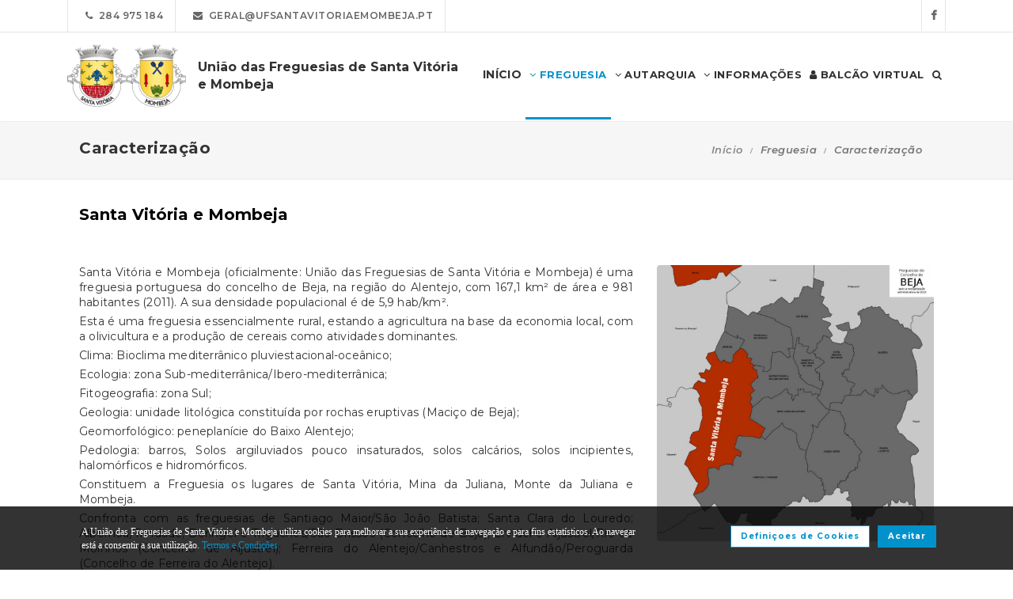

--- FILE ---
content_type: text/html; charset=UTF-8
request_url: https://www.ufsantavitoriaemombeja.pt/freguesia/caracterizacao
body_size: 13449
content:
<!DOCTYPE html>
<html lang="pt-PT" class="css3transitions">
	<head>
						<meta charset="UTF-8"/>
		<title>Caracteriza&ccedil;&atilde;o -&nbsp;Uni&atilde;o das Freguesias de Santa Vit&oacute;ria e Mombeja</title>
		<meta name="viewport" content="width=device-width, initial-scale=1, maximum-scale=1">
		<!-- META TAGS -->
    	<meta name="title" content="Uni&atilde;o das Freguesias de Santa Vit&oacute;ria e Mombeja">
		<meta name="description" content="Website oficial da Uni&atilde;o das Freguesias de Santa Vit&oacute;ria e Mombeja. Informa&ccedil;&atilde;o sobre a Junta de Freguesia, avisos, documentos, eventos, not&iacute;cias, composi&ccedil;&atilde;o e atividades.">
		<meta name="keywords" content="Uni&atilde;o das Freguesias de Santa Vit&oacute;ria e Mombeja, Freguesia de Santa Vit&oacute;ria, Freguesia de Mombeja, JF Santa Vit&oacute;ria, JF Mombeja, Beja, Portal da Freguesia, FTKode, GESAutarquia">
		<meta name="author" content="GESAutarquia">
		<meta name="robots" content="index, follow">
		<meta content="7 days" name="revisit-after">
		<meta name="apple-mobile-web-app-capable" content="yes">
        <meta name="HandheldFriendly" content="True">
        <meta name="apple-mobile-web-app-status-bar-style" content="black">
		
		<!-- OGs -->
		<!--<meta property="fb:app_id" content="xxxxxxxxx">-->
		<meta property="og:locale" content="pt_PT">
		<meta property="og:type" content="website">

		 
		<meta property="og:url" content="https://www.ufsantavitoriaemombeja.pt/freguesia/caracterizacao">
							<meta property="og:title" content="Caracteriza&ccedil;&atilde;o - Uni&atilde;o das Freguesias de Santa Vit&oacute;ria e Mombeja"/>
			<meta property="og:image:alt" content="Caracteriza&ccedil;&atilde;o - Uni&atilde;o das Freguesias de Santa Vit&oacute;ria e Mombeja"/>
				
									<meta property="og:image" content="https://www.ufsantavitoriaemombeja.pt/images/logo_fb.jpg"/>
				<meta property="og:image:secure_url" content="https://www.ufsantavitoriaemombeja.pt/images/logo_fb.jpg"/>
				<meta property="og:image:type" content="image/jpeg"/>
				<meta property="og:image:width" content="200"/>
				<meta property="og:image:height" content="107"/>
					
					<meta property="og:site_name" content="Portal da Freguesia V3 - Website"/>
		
					<meta property="og:description" content="Portal da Freguesia - Agora j&aacute; pode consultar online  toda a informa&ccedil;&atilde;o da sua autarquia."/>
		
		<!-- Twitter -->
		<!--<meta name="twitter:site" content="@xxxxxxxxx">-->
		<meta name="twitter:card" content="summary_large_image">
					<meta name="twitter:title" content="Caracteriza&ccedil;&atilde;o - Uni&atilde;o das Freguesias de Santa Vit&oacute;ria e Mombeja">
			<meta name="twitter:image:alt" content="Caracteriza&ccedil;&atilde;o - Uni&atilde;o das Freguesias de Santa Vit&oacute;ria e Mombeja">
		
					<meta name="twitter:image" content="https://www.ufsantavitoriaemombeja.pt/images/logo_fb.jpg">
		
					<meta name="twitter:description" content="Portal da Freguesia - Agora j&aacute; pode consultar online  toda a informa&ccedil;&atilde;o da sua autarquia.">
		
		<!-- RSS Feeds -->
		<link rel="alternate" hreflang="pt" type="application/rss+xml" href="https://www.ufsantavitoriaemombeja.pt/noticias/rss" title="RSS Feed de Notícias">
		<link rel="alternate" hreflang="pt" type="application/rss+xml" href="https://www.ufsantavitoriaemombeja.pt/eventos/rss" title="RSS Feed de Eventos">

		<!-- ================= Favicon ================== -->
        <!-- Standard -->
        <link rel="shortcut icon" href="/images/favicon.png">
        <!-- Retina iPad Touch Icon-->
        <link rel="apple-touch-icon" sizes="144x144" href="/images/favicon_retina_ipad.png">
        <!-- Retina iPhone Touch Icon-->
        <link rel="apple-touch-icon" sizes="114x114" href="/images/favicon_retina_iphone.png">
        <!-- Standard iPad Touch Icon-->
        <link rel="apple-touch-icon" sizes="72x72" href="/images/favicon_standard_ipad.png">
        <!-- Standard iPhone Touch Icon-->
        <link rel="apple-touch-icon" sizes="57x57" href="/images/favicon_standard_iphone.png">
        <!-- Google Fonts -->
        <link href="https://fonts.googleapis.com/css?family=Roboto" rel="stylesheet">  
		<!-- BASE CSS -->
		<!-- CSS BLOCK -->
	<!-- Bootstrap -->
	<link href="https://www.ufsantavitoriaemombeja.pt/frontend/plugins/bootstrap/bootstrap.min.css" rel="stylesheet" media="screen">
	<!-- SwipeBox -->
	<link href="https://www.ufsantavitoriaemombeja.pt/frontend/plugins/swipebox/css/swipebox.min.css" rel="stylesheet">
	<!-- Animated Headline -->
	<link href="https://www.ufsantavitoriaemombeja.pt/frontend/plugins/animated-headline/css/animated-headline.css" rel="stylesheet">
	<!-- Slick -->
	<link href="https://www.ufsantavitoriaemombeja.pt/frontend/plugins/slick/slick.css" rel="stylesheet">
	<link href="https://www.ufsantavitoriaemombeja.pt/frontend/plugins/slick/slick-theme.css" rel="stylesheet">
	<!-- Selecter -->
	<link href="https://www.ufsantavitoriaemombeja.pt/frontend/plugins/fs.selecter/jquery.fs.selecter.min.css" rel="stylesheet">
	<!-- Animate -->
	<link href="https://www.ufsantavitoriaemombeja.pt/frontend/plugins/animate/animate.min.css" rel="stylesheet">
	<!-- Ion Icons -->
	<link href="https://www.ufsantavitoriaemombeja.pt/frontend/icon-fonts/icons.css" rel="stylesheet">
	<!-- Web Slide Menu CSS -->
	<link rel="stylesheet" href="https://www.ufsantavitoriaemombeja.pt/frontend/plugins/webslide/css/webslidemenu.css" media="screen"/>
	<link rel="stylesheet" href="https://www.ufsantavitoriaemombeja.pt/frontend/plugins/webslide/css/color-theme.css" media="screen"/>
	<!--Font Awesome -->
	<link rel="stylesheet" href="https://maxcdn.bootstrapcdn.com/font-awesome/4.7.0/css/font-awesome.min.css" media="screen"/>
	<!-- Revolution Slider -->
	<link href="https://www.ufsantavitoriaemombeja.pt/frontend/plugins/revolution-slider/css/layers.css" rel="stylesheet" media="screen">
	<link href="https://www.ufsantavitoriaemombeja.pt/frontend/plugins/revolution-slider/css/settings.css" rel="stylesheet" media="screen">
	<link href="https://www.ufsantavitoriaemombeja.pt/frontend/plugins/revolution-slider/css/navigation.css" rel="stylesheet" media="screen">
	<!-- Full Calendar -->
	<link href="https://www.ufsantavitoriaemombeja.pt/plugins/fullcalendar6/fullcalendar.css" rel="stylesheet">
	<!-- FlexSlider -->
	<link href="https://www.ufsantavitoriaemombeja.pt/frontend/plugins/flexslider/flexslider.css" rel="stylesheet">
	<!-- Flatpickr CSS -->
	<link rel="stylesheet" href="https://www.ufsantavitoriaemombeja.pt/frontend/plugins/flatpickr/flatpickr.min.css"/>
	<!-- Style Sheets -->
	<link href="https://www.ufsantavitoriaemombeja.pt/frontend/css/style.css" rel="stylesheet" media="screen">
	<link href="https://www.ufsantavitoriaemombeja.pt/frontend/css/header.css" rel="stylesheet" media="screen">
	<link href="https://www.ufsantavitoriaemombeja.pt/frontend/css/shortcodes.css" rel="stylesheet" media="screen">
	<link href="https://www.ufsantavitoriaemombeja.pt/frontend/css/portfolio.css" rel="stylesheet" media="screen">
	<link href="https://www.ufsantavitoriaemombeja.pt/frontend/css/blog.css" rel="stylesheet" media="screen">
	<link href="https://www.ufsantavitoriaemombeja.pt/frontend/css/footer.css" rel="stylesheet">
	<link href="https://www.ufsantavitoriaemombeja.pt/frontend/css/shop.css" rel="stylesheet">
	<link href="https://www.ufsantavitoriaemombeja.pt/frontend/css/responsive.css" rel="stylesheet">
	<link href="https://www.ufsantavitoriaemombeja.pt/frontend/css/templates/main-color.css" rel="stylesheet">
	<link href="https://www.ufsantavitoriaemombeja.pt/frontend/fonts/fonts.css" rel="stylesheet">
	<link href="https://www.ufsantavitoriaemombeja.pt/frontend/css/themes/blue.css" rel="stylesheet">
	<link rel="preconnect" href="https://fonts.googleapis.com">
	<link rel="preconnect" href="https://fonts.gstatic.com" crossorigin>
	<link href="https://fonts.googleapis.com/css2?family=Roboto:ital,wght@0,400..500;1,400..500&family=Montserrat:ital,wght@0,400..700;1,400..700&display=swap" rel="stylesheet">
	<style type="text/css">

		@media  only screen and (min-width: 1601px) and (max-width: 2560px) {
			.container-fluid {
				max-width: 90%;
			}
		}

		.copy{ display: none !important; }
	    .fc-time{ display : none; }
	    .foot{ display: none !important; }
	    .contador-visitas img { width: auto !important; }
		.btn { margin-bottom: 5px !important; margin-right: 0px !important; }
	    .btn-xs, .btn-sm , .btn-md, .btn-lg  { text-transform: none; }

	    .page-preloader { 
			-khtml-opacity:0.8; 
			-moz-opacity:0.8; 
			-ms-filter:”alpha(opacity=80)”;
			filter:alpha(opacity=80);
			filter: progid:DXImageTransform.Microsoft.Alpha(opacity=0.8);
			opacity:0.8;
			z-index: 999999 !important;
	    }

		.sf-menu > li > a, .sf-menu > li.dropdown > a {
			color: #323232 !important;
			font: 13px 'Montserrat', Arial, sans-serif !important;
			text-transform: uppercase !important;
		}
		.mobile-sub.wsmenu-list > li > a {
			font-family: 'Montserrat', Arial, sans-serif !important;
		}
		.wsmenu-list > li > a {
			text-transform: uppercase;
		}
		h1, h2, h3, h4, h5, h6, .testimonials-slider .testimonials-slider-box .testimonial-text {
			font-family: 'Montserrat', Arial, sans-serif !important;
			font-weight: bold !important;
		}
		body, p, .featured-content h1.small, .form-group > label, .checkbox > label, .alert > p, .block-content-wrapper h2, .intro-text h1, .intro-text h2, .intro-text h3, .intro-text h4, .intro-text h5, .intro-text h6, .restaurant-info-img-content h4, .contact-title h3 {
			font-family: 'Montserrat', Arial, sans-serif !important;
			font-size: 14px;
			line-height: 1.42857;
			color: #333333;
			font-weight: 400;
		}
		.wsmenu {
			font-family: 'Montserrat', Arial, sans-serif !important;
			font-weight: 100;
		}
		.wsmenu-submenu li {
			border-bottom: unset !important;
		}
		.wsmenu-click02 {
			display: block !important;
		}
		.wsmenu-click02 .wsmenu-arrow:before {
			content: "\f105" !important;
			display: inline-block;
			font: normal normal normal 14px/1 FontAwesome;
			font-size: inherit;
			text-rendering: auto;
			-webkit-font-smoothing: antialiased;
			-moz-osx-font-smoothing: grayscale;
		}
		.btn {
			font-family: 'Montserrat', Arial, sans-serif !important;
		}
		/* @media  only screen and (min-width: 1024px) and (max-width: 1440px) {
			.smllogo, .wsmenu {
				float: initial !important;
				width: fit-content !important;
			}
			.smllogo {
				display: flex;
				align-items: center;
				justify-content: center;
				width: 100% !important;
			}
			.wsmenu {
				clear: both;
				display: flex;
				align-items: center;
				justify-content: center;

			}
			.brand-modern {
				padding-bottom: 0 !important;
			}
			#page-title {
				margin-top: 46px;
			}
			.wsmenu-list > li > a {
				padding: 5px 9px;
			}
		} */
		input.loginFooterFields:-webkit-autofill {
			-webkit-text-fill-color: #fff;
		}
		input.loginFooterFields:-webkit-autofill:focus {
			-webkit-text-fill-color: #fff;
		}
		#btn-social .btn-facebook {
			color: white;
			background-color: #3b5998 !important;
			border-color: #3b5998;
		}
		#btn-social .btn-google {
			color: white;
			background-color: #de5246 !important;
			border-color: #de5246;
		}
		#btn-social .btn-facebook:hover, #btn-social .btn-google:hover {
			background-color: white !important;
		}
		#btn-social .btn-facebook:hover {
			color: #3b5998 !important;
		}
		#btn-social .btn-google:hover {
			color: #de5246 !important;
		}

		.contact-form .icon-arrow-1-left, .contact-form .icon-arrow-1-right {
			color: white !important;
			top: initial !important;
		}

		#btn-social .btn, #login-form-header .btn {
			min-width: 192px;
			text-align: left;
			width: initial;
		}

		#btn-social .btn, #login-form-header .btn {
			min-width: 192px;
			text-align: left;
			border-radius: 0;
		}

		.row-flex {
			display: flex;
			flex-wrap: wrap;
			column-gap: 0;
			flex-flow: column;
		}
		.row-flex [class^="col-"] {
			/* padding-left: 0;
			padding-right: 0; */
		}

		.row-flex .btn {
			padding-left: 0;
			padding-right: 0;
		}

		.footer-newsletter-box form .btn {
			padding: 15px 20px 15px 20px;
			min-width: initial;
			word-break: break-all;
		}

		@media (max-width: 575px) {
			#btn-social .btn {
			min-width: initial;
			}
			.row-flex a[class*="col-xs-6"] {
			flex: 6 0 calc(50% - 12px);
			}

			.row-flex a[class*="col-xs-6"]:last-child  {
			flex: 0 0 calc(50% - 12px);
			}
		}

		@media (max-width: 991px) {
			.row-flex {
			flex-wrap: nowrap;
			flex-flow: row;
			}
			#login-form-header .form-group {
			/* padding-right: 0; */
			}

			#login-form-header .btn {
			width: 100%;
			text-align: center;
			}

			div#btn-social .row [class^="col-"] {
				margin-bottom: 3px !important;
			}

			#btn-social .btn {
			text-align: center;
			word-break: break-word;
			white-space: normal;
			display: flex;
			align-items: center;
			justify-content: center;
			}
		}

		#footer .help-block {
			margin-bottom: 0;
		}

		.text-right-md img, .text-left-md img {
			width: 90%;
		}
		/* .text-left-md img {
			margin-top: 20px;
		} */

		@media (min-width: 992px) {
			/* .text-left-md {
				text-align: left;
			}
			.text-right-md {
				text-align: right;
			} */
			.text-right-md img, .text-left-md img {
				width: 150px;
				margin-top: 0;
			}

		}
		.logo-label {
			font-weight: 900;
		}
		.mobile-sub.wsmenu-list > li > a {
			font-family: 'NexaRegular', sans-serif;
		}
		.wsmenu {
			font-family: 'NexaRegular', sans-serif;
			font-weight: 100;
		}
		.brand-modern {
			display: table;
		}
		.logo-label {
			top: 0;
			vertical-align: middle;
		}
		a.brand-modern {
			align-items: flex-start;
			display: flex;
		}
		a.brand-modern span.logo-label {
			top: unset;
			align-self: center;
			text-align: left;
			margin-left: 10px
		}

		@media  only screen and (min-width: 1024px) {
			.wsmain .container-fluid {
				display: flex;
				flex-flow: wrap;
				justify-content: center;
			}
			.smllogo {
				flex: 1 1 200px;
				margin-right: 20px;
				/* max-width: fit-content; */
			}
			.wsmenu {
				flex: 0 0 auto;
			}
		}
		.wsmobileheader a.brand-modern {
			margin-left: auto !important;
			margin-right: auto;
			display: flex;
			justify-content: center;
		}

		@media  only screen and (max-width: 1023px) {
			.wsmobileheader a.brand-modern img {
				margin: 0 !important;
			}
			.wsmobileheader a.brand-modern {
				/* padding-left: 105px;
				padding-right: 105px; */
				padding-left: 0;
				padding-right: 55px;
			}
		}
		@media  only screen and (max-width: 480px) {
			a.brand-modern {
				-webkit-transform-origin: center;
			}
		}
		.wsmenu-list {
			text-align: right;
			margin: 0;
			/* float: unset; */
			width: fit-content;
			/* margin-left: auto;
			margin-right: auto;
			display: block; */
		}
		/* .wsmenu {
			margin: 0;
		} */
		#header .wsmenu {
			float: unset;
			width: fit-content;
			/* display: flex;
			justify-content: center; */
		}

		.wsmobileheader #wsnavtoggle {
			bottom: 0;
			display: flex;
			align-items: center;
			padding: 0;
		}
		.goog-te-combo {
			padding: 6px 3px;
		}
		#google_translate_element {
			margin-right: 4px;
		}
		.ws-google-translate {
			display: initial;
		}
		.ws-google-translate #google_translate_element2 {
			height: 39px;
			align-items: center;
			display: flex;
		}
		.ws-google-translate a {
			display: flex !important;
			padding: 3px 0 2px 12px !important;
		}
		.ws-google-translate .goog-te-gadget .goog-te-combo {
			margin: 0;
		}
		.wsmenu {
			overflow-y: initial;
		}

		.goog-te-combo {
			font-weight: bolder;
			font-family: 'Montserrat', Arial, sans-serif;
			border: unset;
		}

		.google_translate_li {
			display: flex;
			align-items: center;
			border-left: 1px solid rgba(0,0,0,0.1);
			border-right: 1px solid rgba(0,0,0,0.1);
			padding-left: 12px;
		}

		@media  only screen and (min-width: 1008px) {
			.hidden-md {
				display: none;
			}
		}
		@media  only screen and (min-width: 768px) {
			.ws-google-translate {
				display: none !important;
			}
		}


		@media  only screen and (max-width: 479px) {
			.wsmobileheader a.brand-modern {
				padding-left: 25px;
				padding-right: 25px;
			}
			.wsmobileheader a.brand-modern {
				justify-content: initial;
			}
		}
		.asterisk::after{
			content: '*';
			padding-left: 4px;
			display: inline-block;
			width: 12px;
			height: 12px;
			color: #0292CB;
		}

		#fixed-footer + #copyrights {
			padding-bottom: 60px;
		}

		
		#ckbarfooter {
			display:none;
			position:fixed;
			left:0px;
			right:0px;
			bottom:0px;
			padding-bottom:20px;
			width:100%;
			text-align:center;
			min-height:40px;
			background-color: rgba(0, 0, 0, 0.8);
			color:#fff;
			z-index:99999;
		}

		#ckbarfooter .row [class^="col-"] {
			margin-bottom: 15px !important;
		}
		
		.inner {
			width:100%;
			position:absolute;
			padding-left:5px;
			font-family:verdana;
			font-size:0.85em;
			top:30%;
		}
		
		.inner a.ok {
			padding:4px;
			text-decoration:none;
		}
		
		.inner a.info {
			padding-left:5px;
			text-decoration:none;
		}

		@media  only screen and (min-width: 992px) {
			#ckbarfooter {
				min-height:80px;
			}
		}

		@media  only screen and (max-width: 991px) {
			#ckbarfooter {
				min-height:150px;
			}
		}

		@media  only screen and (max-width: 791px) {
			#ckbarfooter {
				min-height:130px;
			}
			.inner {
				top: 15%;
			}
		}
		@media  only screen and (max-width: 480px) {
			#ckbarfooter {
				min-height:200px;
			}
		}


		.modal-cookie {
			position: fixed;
			top: 0;
			right: 0;
			bottom: 0;
			left: 0;
			z-index: 1040;
			display: none;
			overflow: hidden;
			-webkit-overflow-scrolling: touch;
			outline: 0;
			padding-right: 0 !important;
		}

		.modal-cookie h6 {
			margin-bottom: 10px;
		}

		.modal-cookie section div {
			display: inline-flex;
			padding-left: 20px
		}
		.modal-cookie section div span:last-of-type {
			margin-left: 10px
		}

		.modal-cookie .modal-body section:last-of-type {
			padding-bottom: 20px;
		}
		.modal-cookie .modal-header {
			margin-left: 15px;
			margin-right: 15px;
		}
		#ckbarfooter {
			height: 80px;
		}

		/* .wsmenu-list li:hover .wsmenu-submenu {
			overflow: hidden auto;
    		max-height: calc(100vh - 148px);
		} */
		.gallery-img {
			background-position: center;
			background-size: cover!important;
			height: 210px;
			width: 100%;
		}
		.sidebar-cat {
			padding: 0 !important;
		}
		.sidebar-cat .wrapper {
			float: left;
			display: block;
			position: relative;
			overflow: hidden;
			height: 210px;
			width: 100%;
		}
		.sidebar-cat h4 {
			font-size: 12px;
			color: white;
			margin-bottom: 0;
		}
		.sidebar-cat .absolute {
			padding-top: 15px;
			height: 70%;
			width: 100%;
			text-align: center;
			bottom: 0;
			background-image: linear-gradient(to bottom, rgba(255,0,0,0), rgba(0,0,0,1));
		}


		#farmacias_expediente ul, #farmacias_servico ul, #farmacias_telefone ul {
			list-style: none;
			padding: 0;
		}
		#farmacias_expediente h6, #farmacias_servico h6, #farmacias_telefone h6 {
			color: #0292CB;
			font-size: 12px;
			margin-bottom: 5px;
		}
		#farmacias_expediente p, #farmacias_servico p, #farmacias_telefone p {
			font-size: 11px;
			line-height: 1.2;
		}
		.farmacias-container {
			overflow: auto;
			width: 100%;
			height: 340px;
			border: 1px solid rgb(204, 204, 204);
			clear: both;
		}

		.wsmenu-list:not(.wsmenu > .wsmenu-list) li:hover {
			background-color: #ececec;
		}

		.light-menu .megamenu, .light-menu .wsmenu-submenu li a, .light-menu .wsmenu-submenu .wsmenu-submenu-sub li a {
			background: initial !important;
		}

		.wsmenu-list ul {
			width: 220px;
			overflow-x: hidden;
			overflow-y: auto;
		}

		.wsmenu-list li {
			position: static;
		}

		.wsmenu-list > li .ws-wrapper {
			position: absolute;
			display: none;
			width: 220px;
		}

		.wsmenu-list .wsmenu-submenu .wsmenu-submenu-sub {
			position: static;
		}

		.wsmenu-list > li:hover > .ws-wrapper, .wsmenu-list .wsmenu-submenu li:hover > .ws-wrapper {
			display: block;
		}

		.wsmenu-list .ws-wrapper .ws-wrapper {
			margin-left: 205px;
			display: none;
		}

		.wsmenu-list li {
			cursor: pointer;
		}

		.wsmenu-list .ws-wrapper > ul {
			padding-left: 0;
		}

		.wsmenu-list > li.ws-dropdown {
			position: initial;
		}

		.wsmenu-list > li {
			display: inline;
		}
		.wsmenu-list .wsmenu-submenu .ws-dropdown {
			display: flex;
			justify-content: space-between;
		}
		.wsmenu-submenu {
			position: initial;
			opacity: 1;
		}
		.wsmenu-list .ws-dropdown {
			position: static;
		}

		.wsmenu-submenu li a {
			color: #555 !important

		}

		.wsmenu-submenu li a, .wsmenu-submenu li .wsmenu-click02 {
			-webkit-transition: all 0.35s ease-out;
			-moz-transition: all 0.35s ease-out;
			-o-transition: all 0.35s ease-out;
			-ms-transition: all 0.35s ease-out;
			transition: all 0.35s ease-out;
		}

		.wsmenu-submenu li a {
			width: 100%;
		}
			


		@media  only screen and (max-width: 1023px) {
			.mobile-sub .wsmenu-submenu li .wsmenu-submenu-sub li a {
				background: #e7e7e7 !important;
			}
			.wsmain {
				overflow-y: auto;
			}
		}
	
		.smllogo a img {
			min-height: 80px;
			max-height: 80px;
		}

		.newsletter-form input[type="email"]::placeholder {
			color: grey
		}
		.fc .fc-daygrid-day.fc-day-today {
			background-color: #0292CB !important;
		}
		.hp-group {
			display: none;
			
		}
		.fa-twitter:before {
			content: '';
			background-color: currentColor;
			min-width: 13px;
			min-height: 13px;
			display: inline-block;
			-webkit-mask: url(/images/logo-x.svga) no-repeat 50% 50%;
			mask: url(/images/logo-x.svg) no-repeat 50% 50%;
			-webkit-mask-size: cover;
			mask-size: cover;
		}


		btn-subscribe
	</style>
<!-- ./CSS BLOCK -->		<!-- PAGE CSS -->
		<!-- Le HTML5 shim, for IE6-8 support of HTML5 elements -->
		<!--[if lt IE 9]>
		<script src="https://html5shim.googlecode.com/svn/trunk/html5.js"></script>
		<![endif]-->
				<!-- CUSTOM CSS -->
		<link href="https://www.ufsantavitoriaemombeja.pt/frontend/css/custom.css" rel="stylesheet" media="screen">
	</head>
	<body class="nicescroll 
				combarra
			">
		<!-- HEADER BAR -->
		<!-- Page Preloader  && Scroll to top button-->
<a class="scroll-to-top-fixed page-scroll" href="body"><span class="icon-arrow-1-up"></span></a>

<!-- <div class="page-preloader">
  <div class="page-loader-spinner"> <span></span><span></span><span></span> </div>
</div> -->
<!-- End Page Preloader -->

<!-- SERACH FORM POPUP START -->
<div class="search-popup-box animated fadeInDown"> <span class="search-popup-close"><span class="icon-close"></span></span>
  	<form method="POST" action="https://www.ufsantavitoriaemombeja.pt/pesquisa-livre" accept-charset="UTF-8" class="search-form-popup"><input name="_token" type="hidden" value="f3B3PvwOlRykvvtmsdegfVih0rWZrC24Trwda4Dz">
	    <div class="form-group"> 
    		    			<input type="text" class="form-control" name="keyword" id="keyword" placeholder="  Procurar..."> 
            	    	<button type="submit"><i class="fa fa-search"></i></button> 
	    </div>
	</form>
</div>

<!-- HEADER START -->
<div class="wsmenucontainer clearfix">
  <div class="overlapblackbg"> </div>

  <!--MOBILE HEADER-->
  <div class="wsmobileheader clearfix"> 
    <a id="wsnavtoggle" class="animated-arrow"><span></span></a>
    <a class="brand-modern" href="https://www.ufsantavitoriaemombeja.pt"> 
	  <img src="https://www.ufsantavitoriaemombeja.pt/frontend/images/logo.png" alt="Uni&atilde;o das Freguesias de Santa Vit&oacute;ria e Mombeja"/>
	  <span class="logo-label">Uni&atilde;o das Freguesias de Santa Vit&oacute;ria e Mombeja</span>
    </a>
  </div>
  <!-- MOBILE HEADER END -->

  <!-- NORMAL HEADER -->
  <div id="header" class="header header-fullwidth header-light light-menu clearfix">
	    <div class="header-top-bar2 clearfix hidden-xs" style="border-bottom: 1px solid rgba(0,0,0,0.1);">
      <div class="container-fluid">
        <ul class="header-top-bar-navigation">
		  		  <li><a class="" href="tel:284 975 184">&nbsp;&nbsp;<span class="fa fa-phone"></span>&nbsp;&nbsp;284 975 184</a></li>
		            <li><a href="mailto:geral@ufsantavitoriaemombeja.pt?subject=Pedido de Informações" s tyle="color: #0292CB">&nbsp;&nbsp;<span class="fa fa-envelope"></span>&nbsp;&nbsp;geral@ufsantavitoriaemombeja.pt</a></li>
		   
		  		  		          </ul>
        <ul class="header-top-bar-social">
          		          <li><a href="https://www.facebook.com/UniaodefreguesiasSantaVitoriaeMombeja" target="_blank">&nbsp;&nbsp;<span class="fa fa-facebook"></span>&nbsp;&nbsp;<!-- &nbsp;&nbsp;0&nbsp;<i class="fa fa-thumbs-o-up"></i>&nbsp; --></a></li>
	        									        </ul>
      </div>
    </div>
    
    <!--Main Menu HTML Code-->
    <div class="wsmain ">
      <div class="container-fluid">
        <div class="smllogo">
		   <a class="brand-modern" href="https://www.ufsantavitoriaemombeja.pt"> 
							 	<img src="https://www.ufsantavitoriaemombeja.pt/frontend/images/logo.png" alt="Uni&atilde;o das Freguesias de Santa Vit&oacute;ria e Mombeja"/> <span class="logo-label">Uni&atilde;o das Freguesias de Santa Vit&oacute;ria e Mombeja</span>
				            </a>
        </div>

        <nav class="wsmenu clearfix">
          <ul class="mobile-sub wsmenu-list">
            <li>
            	<a data-menuicon="icon-home" data-menusubtitle="Início" class="main-category inicio " href="https://www.ufsantavitoriaemombeja.pt"><!-- <i class="fa fa-home" aria-hidden="true"></i>  --><b>Início</b></a>
            </li>
                    <li class="ws-dropdown"><a data-menuicon="icon-newspaper" class="main-category freguesia  active " data-menusubtitle="Freguesia" href="#"><i class="fa fa-angle-down" aria-hidden="true"></i> Freguesia</a>
				<div class="ws-wrapper">
					<ul class="ws-dropdown-menu wsmenu-submenu">
																		<li>
								<a class="" href="https://www.ufsantavitoriaemombeja.pt/freguesia/historia">Hist&oacute;ria</a>
							</li>
																								<li>
								<a class="" href="https://www.ufsantavitoriaemombeja.pt/freguesia/heraldica">Her&aacute;ldica</a>
							</li>
																								<li>
								<a class="" href="https://www.ufsantavitoriaemombeja.pt/freguesia/galeria">Galeria</a>
							</li>
																								<li>
								<a class="" href="https://www.ufsantavitoriaemombeja.pt/freguesia/imprensa">Imprensa</a>
							</li>
																								<li>
								<a class="" href="https://www.ufsantavitoriaemombeja.pt/freguesia/agenda">Agenda de Eventos</a>
							</li>
																								<li>
								<a class=" active " href="https://www.ufsantavitoriaemombeja.pt/freguesia/caracterizacao">Caracteriza&ccedil;&atilde;o</a>
							</li>
																								<li>
								<a class="" href="https://www.ufsantavitoriaemombeja.pt/freguesia/empresas">Empresas</a>
							</li>
																								<li>
								<a class="" href="https://www.ufsantavitoriaemombeja.pt/freguesia/instituicoes">Institui&ccedil;&otilde;es</a>
							</li>
																								<li>
								<a class="" href="https://www.ufsantavitoriaemombeja.pt/freguesia/jornais">Jornais</a>
							</li>
																								<li>
								<a class="" href="https://www.ufsantavitoriaemombeja.pt/freguesia/locais-a-visitar">Locais a Visitar</a>
							</li>
																								<li>
								<a class="" href="https://www.ufsantavitoriaemombeja.pt/freguesia/onde-comer">Onde Comer</a>
							</li>
																								<li>
								<a class="" href="https://www.ufsantavitoriaemombeja.pt/freguesia/onde-dormir">Onde Dormir</a>
							</li>
																								<li>
								<a class="" href="https://www.ufsantavitoriaemombeja.pt/freguesia/paroquia">Par&oacute;quia</a>
							</li>
																								<li>
								<a class="" href="https://www.ufsantavitoriaemombeja.pt/freguesia/1-associativismo/0">Associativismo</a>
							</li>
																								<li>
								<a class="" href="https://www.ufsantavitoriaemombeja.pt/freguesia/2-turismo/0">Turismo</a>
							</li>
																</ul>
				</div>
            </li>
                            <li class="ws-dropdown"><a data-menuicon="icon-diamond-2" class="main-category autarquia " data-menusubtitle="Autarquia" href="#"><i class="fa fa-angle-down" aria-hidden="true"></i> Autarquia</a>
				<div class="ws-wrapper">
					<ul class="ws-dropdown-menu wsmenu-submenu">
																																																<li class="ws-dropdown"><a class="documentos " href="#">Documentos Executivo</a>
									<div class="ws-wrapper">
										<ul class="ws-dropdown-menu wsmenu-submenu-sub">
																																	<li>
													<a class="" href="https://www.ufsantavitoriaemombeja.pt/autarquia/documentos/executivo/atas">Atas</a>
												</li>
																																												<li>
													<a class="" href="https://www.ufsantavitoriaemombeja.pt/autarquia/documentos/executivo/plano-de-atividades">Plano de Atividades</a>
												</li>
																																												<li>
													<a class="" href="https://www.ufsantavitoriaemombeja.pt/autarquia/documentos/executivo/avisos">Avisos</a>
												</li>
																																												<li>
													<a class="" href="https://www.ufsantavitoriaemombeja.pt/autarquia/documentos/executivo/editais">Editais</a>
												</li>
																																																																																																																																																																										<li>
													<a class="" href="https://www.ufsantavitoriaemombeja.pt/autarquia/documentos/executivo/regulamentos">Regulamentos</a>
												</li>
																																																																	<li>
													<a class="" href="https://www.ufsantavitoriaemombeja.pt/autarquia/documentos/executivo/relatorio-de-contas">Relat&oacute;rio de Contas</a>
												</li>
																																																				</ul>
									</div>
								</li>
																															<li><a href="https://www.ufsantavitoriaemombeja.pt/autarquia/concursos-publicos" class="incidentes ">Concursos P&uacute;blicos</a></li>
																																<li class="ws-dropdown"><a class="documentos " href="#">Documentos Assembleia</a>
									<div class="ws-wrapper">
										<ul class="ws-dropdown-menu wsmenu-submenu-sub">
																																	<li>
													<a class="" href="https://www.ufsantavitoriaemombeja.pt/autarquia/documentos/assembleia/atas">Atas</a>
												</li>
																																												<li>
													<a class="" href="https://www.ufsantavitoriaemombeja.pt/autarquia/documentos/assembleia/plano-de-atividades">Plano de Atividades</a>
												</li>
																																												<li>
													<a class="" href="https://www.ufsantavitoriaemombeja.pt/autarquia/documentos/assembleia/avisos">Avisos</a>
												</li>
																																												<li>
													<a class="" href="https://www.ufsantavitoriaemombeja.pt/autarquia/documentos/assembleia/editais">Editais</a>
												</li>
																																																																																																																																																																										<li>
													<a class="" href="https://www.ufsantavitoriaemombeja.pt/autarquia/documentos/assembleia/regulamentos">Regulamentos</a>
												</li>
																																																																	<li>
													<a class="" href="https://www.ufsantavitoriaemombeja.pt/autarquia/documentos/assembleia/relatorio-de-contas">Relat&oacute;rio de Contas</a>
												</li>
																															</ul>
									</div>
								</li>
																															<li class="ws-dropdown"><a href="https://www.ufsantavitoriaemombeja.pt/autarquia/incidentes" class="incidentes ">Incidentes</a></li>
																																<li class="ws-dropdown"><a href="#" class="orgaos-da-autarquia ">Org&atilde;os da Autarquia</a>
									<div class="ws-wrapper">
										<ul class="ws-dropdown-menu wsmenu-submenu-sub">
																																														<li>
														<a class="" href="https://www.ufsantavitoriaemombeja.pt/autarquia/autarcas/mensagem-presidente">Mensagem do Presidente</a>
													</li>
																																																																					<li>
														<a class="" href="https://www.ufsantavitoriaemombeja.pt/autarquia/autarcas/executivo">Executivo</a>
													</li>
																																																																					<li>
														<a class="" href="https://www.ufsantavitoriaemombeja.pt/autarquia/autarcas/assembleia">Assembleia</a>
													</li>
																																																																					<li>
														<a class="" href="https://www.ufsantavitoriaemombeja.pt/autarquia/autarcas/antigos-presidentes">Mandatos Anteriores</a>
													</li>
																																											</ul>
									</div>
								</li>
							
																								<li>
								<a class="" href="https://www.ufsantavitoriaemombeja.pt/autarquia/noticias">Not&iacute;cias</a>
							</li>
																								<li class="">
								<a href="https://www.ufsantavitoriaemombeja.pt/autarquia/servicos" class="">Servi&ccedil;os</a>
							</li>
																								<li>
								<a class="" href="https://www.ufsantavitoriaemombeja.pt/autarquia/toponimia">Topon&iacute;mia</a>
							</li>
																								<li>
								<a class="" href="https://www.ufsantavitoriaemombeja.pt/autarquia/3-competencias-executivo/0">Compet&ecirc;ncias Executivo</a>
							</li>
																								<li>
								<a class="" href="https://www.ufsantavitoriaemombeja.pt/autarquia/4-competencias-assembleia-de-freguesia/0">Compet&ecirc;ncias Assembleia de Freguesia</a>
							</li>
																					</ul>
				</div>
            </li>
        
                    <li class="ws-dropdown"> 
            	<a data-menuicon="icon-school-bag" class="main-category informacoes " data-menusubtitle="Informações" href="#"><i class="fa fa-angle-down" aria-hidden="true"></i> Informa&ccedil;&otilde;es</a>
				<div class="ws-wrapper">
					<ul class="ws-dropdown-menu wsmenu-submenu">

																		<li><a class="" href="https://www.ufsantavitoriaemombeja.pt/informacoes/localizacao">Localiza&ccedil;&atilde;o</a></li>
																								<li><a class="" href="https://www.ufsantavitoriaemombeja.pt/informacoes/contactos-freguesia">Contactos da Freguesia</a></li>
																								<li><a class="" href="https://www.ufsantavitoriaemombeja.pt/informacoes/contactos-gerais">Contactos Gerais</a></li>
																								<li><a class="" href="https://www.ufsantavitoriaemombeja.pt/informacoes/faqs">Faqs</a></li>
																								<li><a class="" href="https://www.ufsantavitoriaemombeja.pt/informacoes/formulario-contacto">Formul&aacute;rio de Contacto</a></li>
																								<li><a class="" href="https://www.ufsantavitoriaemombeja.pt/informacoes/livro-reclamacoes">Livro de Reclama&ccedil;&otilde;es</a></li>
																								<li><a class="" href="https://www.ufsantavitoriaemombeja.pt/termosecondicoes">Termos e Condi&ccedil;&otilde;es</a></li>
																						

					</ul>
				</div>
            </li>

		
					
		
                    			<li>
				<a data-menuicon="icon-map" data-menusubtitle="Balc&atilde;o Virtual" class="main-category balcao-virtual " href="https://www.ufsantavitoriaemombeja.pt/cidadao/entrar"><i class="fa fa-user" aria-hidden="true"></i> Balc&atilde;o Virtual</a>
			</li>
					
            <li class=""> <a class="btn btn-search" href="#"><i class="fa fa-search"></i> <span class="hidden-md">Pesquisa</span></a></li>
			          </ul>
        </nav>
      </div>
    </div>
    <!--Menu HTML Code-->
  </div>
</div>
<!-- HEADER END -->

		<!-- MAIN CONTAINER -->
		<!-- BREADCRUMBS -->
<section id="page-title" class="default-page-title">
    <div class="container-fluid">
        <div class="col-lg-12 col-md-12 col-sm-12 col-xs-12">
            <h2>Caracteriza&ccedil;&atilde;o</h2>
            <ol class="breadcrumb">
                <li><a href="https://www.ufsantavitoriaemombeja.pt">Início</a> </li>
                <li class="active">Freguesia</li>
                <li class="active">Caracteriza&ccedil;&atilde;o</li>
            </ol>
        </div>
    </div>
</section>
<!-- MAIN CONTENT -->
<section class="section clearfix">
    <div class="container-fluid">
                <div class="col-xs-12  pb-50">
            <div class="row">
                <div class="col-xs-12">
                    <h3 class="no-margin-top">Santa Vit&oacute;ria e Mombeja</h3>
                </div>
                <div class="overflow-h col-xs-12">
                    <div class="image-text-arround text-justify">
                                                <div class="pic img-big-float-right">
                            <div class="image-box scale-image-animation overlay-animation-2"> 
                                <img src="https://www.ufsantavitoriaemombeja.pt/images/freguesia/caracterizacao/1/imagem_1.jpg" alt="">
                                <div class="overlay_box"> 
                                    <a href="https://www.ufsantavitoriaemombeja.pt/images/freguesia/caracterizacao/1/imagem_1.jpg" class="image_zoom swipebox" data-rel="gallery-1"><span class="icon-zoom-in-1"></span></a> 
                                </div>
                            </div>           
                        </div>
                                                <p>Santa Vitória e Mombeja (oficialmente: União das Freguesias de Santa Vitória e Mombeja) é uma freguesia portuguesa do concelho de Beja, na região do Alentejo, com 167,1 km² de área e 981 habitantes (2011). A sua densidade populacional é de 5,9 hab/km².</p><p>Esta é uma freguesia essencialmente rural, estando a agricultura na base da economia local, com a olivicultura e a produção de cereais como atividades dominantes.</p><p>Clima: Bioclima mediterrânico pluviestacional-oceânico;</p><p>Ecologia: zona Sub-mediterrânica/Ibero-mediterrânica;</p><p>Fitogeografia: zona Sul;</p><p>Geologia: unidade litológica constituída por rochas eruptivas (Maciço de Beja);</p><p>Geomorfológico: peneplanície do Baixo Alentejo;</p><p>Pedologia: barros, Solos argiluviados pouco insaturados, solos calcários, solos incipientes, halomórficos e hidromórficos.</p><p>Constituem a Freguesia os lugares de Santa Vitória, Mina da Juliana, Monte da Juliana e Mombeja.</p><p>Confronta com as freguesias de Santiago Maior/São João Batista; Santa Clara do Louredo; Albernoa/Trindade; Beringel e Trigaches/São Brissos (Concelho de Beja); Ervidel e Aljustrel/Rio de Moinhos (Concelho de Aljustrel); Ferreira do Alentejo/Canhestros e Alfundão/Peroguarda (Concelho de Ferreira do Alentejo).</p><p>&nbsp;</p><p>DEMOGRAFIA</p><p>SANTA VITÓRIA (Resultados censos 2011)</p><p>• População Residente Total - 595</p><p>• População Residente Homens - 302</p><p>• População Residente Mulheres - 293</p><p>• População Presente Total - 588</p><p>• População Presente Homens - 299</p><p>• População Presente Mulheres - 289</p><p>• Famílias - 259</p><p>• Alojamentos - 488</p><p>• Edifícios - 485</p><p>&nbsp;</p><p>MOMBEJA (Resultados censos 2011)</p><p>• População Residente Total - 386</p><p>• População Residente Homens - 195</p><p>• População Residente Mulheres - 191</p><p>• População Presente Total - 381</p><p>• População Presente Homens - 194</p><p>• População Presente Mulheres - 187</p><p>• Famílias - 160</p><p>• Alojamentos - 285</p><p>• Edifícios - 276</p><p>&nbsp;</p><p>EQUIPAMENTOS</p><p><em>EDUCAÇÃO e CULTURA</em></p><p>• Escola Básica de Santa Vitória</p><p>• Biblioteca de Santa Vitória</p><p>&nbsp;</p><p><em>SAÚDE</em></p><p>• Posto Médico de Santa Vitória</p><p>• Posto Médico da Mina da Juliana</p><p>• Posto Médico de Mombeja</p><p>&nbsp;</p><p><em>AÇÃO SOCIAL</em></p><p>• Centro Social de Santa Vitória</p><p>&nbsp;</p><p><em>DESPORTO</em></p><p>• Campo Futebol de Santa Vitória</p><p>• Campo Futebol de Mombeja</p><p>• Polidesportivo de Santa Vitória</p><p>&nbsp;</p><p><em>TRANSPORTES</em></p><p>• Rodoviária do Alentejo</p><p>• Táxis coletivos</p><p>&nbsp;</p><p><em>OUTROS</em></p><p>• Sede da Junta de Freguesia em Santa Vitória</p><p>• Posto de atendimento da Junta de Freguesia em Mombeja</p><p>• Escola Primária da Mina da Juliana</p><p>• Escola Primária de Mombeja</p><p>• Casa do Povo de Santa Vitória</p><p>• "Casa da Juventude" em Santa Vitória</p><p>• Centro de Convívio de Mombeja</p><p>• Pavilhão Multiusos de Mombeja</p><p>• Espaço Polivalente na Mina da Juliana</p><p>• Igreja Paroquial de Santa Vitória</p><p>• Igreja da Mina da Juliana&nbsp;</p><p>• Igreja Paroquial de Mombeja</p><p>• Cemitério de Santa Vitória</p><p>• Cemitério de Mombeja</p>
                    </div>
                </div>
            </div>
                                </div>
        </div>
</section>
		<!-- FOOTER -->
		<!-- FOOTER -->
<section id="footer" class="clearfix">
  <div class="container-fluid">
    <div class="
            col-md-3 col-md-offset-0 col-sm-10 col-sm-offset-1 col-xs-12 
            footer-widget top20 bottom20">
            <h5 class="title">Contactos </h5>
            <hr class="separator-accent">
      <ul class="simple-list">
                <li>Rua da Igreja, 13 7800-732 Santa Vitória</li>
                <li>Email: <a href="mailto:geral@ufsantavitoriaemombeja.pt?subject=Pedido%20de%20Informações">geral@ufsantavitoriaemombeja.pt</a></li>
                      <li class="">Telemóvel: 962 025 303</li>
                            <li class="">Telefone: 284 975 184</li>
                    <li>Horário de Funcionamento: <br> <span style="text-align: left;">Seg. a Sex.:<br/>
9h - 12h30 / 14h - 17h30</span></li>          
      </ul>
          </div>

    
    <div class="
            col-md-3 col-md-offset-0 col-sm-10 col-sm-offset-1 col-xs-12 
            footer-widget top20 bottom20">
      <h5 class="title">Freguesia</h5>
      <hr class="separator-accent">
      <ul class="widget-ul">
                        <li><a href="https://www.ufsantavitoriaemombeja.pt/freguesia/agenda"><i class="fa fa-angle-right" aria-hidden="true"></i>&nbsp;Agenda de Eventos</a></li>
                                <li><a href="https://www.ufsantavitoriaemombeja.pt/freguesia/caracterizacao"><i class="fa fa-angle-right" aria-hidden="true"></i>&nbsp;Caracteriza&ccedil;&atilde;o</a></li>
                                <li><a href="https://www.ufsantavitoriaemombeja.pt/freguesia/empresas"><i class="fa fa-angle-right" aria-hidden="true"></i>&nbsp;Empresas</a></li>
                                <li><a href="https://www.ufsantavitoriaemombeja.pt/freguesia/galeria"><i class="fa fa-angle-right" aria-hidden="true"></i>&nbsp;Galeria</a></li>
                                      </ul>
    </div>

    <div class="
            col-md-3 col-md-offset-0 col-sm-10 col-sm-offset-1 col-xs-12 
            footer-widget top20 bottom20">
      <h5 class="title">Autarquia</h5>
      <hr class="separator-accent">
      <ul class="widget-ul">
                       
                                                
                                                        
                                                        
                                                        
                                                        
                                                        
                                                        
                                                        
                                                        
                                                        
                                                        
                                                        
                                                        
                                                        
                                                                            
                                                        
                                                        
                                                        
                                                        
                                                        
                                                        
                                                        
                                                        
                                                        
                                                        
                                                        
                                                        
                                    
                  <li><a href="https://www.ufsantavitoriaemombeja.pt/autarquia/noticias"><i class="fa fa-angle-right" aria-hidden="true"></i>&nbsp;Not&iacute;cias</a></li>
                  <li><a href="https://www.ufsantavitoriaemombeja.pt/autarquia/servicos"><i class="fa fa-angle-right" aria-hidden="true"></i>&nbsp;Servi&ccedil;os</a></li>
                  <li><a href="https://www.ufsantavitoriaemombeja.pt/autarquia/toponimia"><i class="fa fa-angle-right" aria-hidden="true"></i>&nbsp;Topon&iacute;mia</a></li>
              </ul>
    </div>

        <div class="
            col-md-3 col-md-offset-0 col-sm-10 col-sm-offset-1 col-xs-12 
            footer-widget top20 bottom20">
      <h5 class="title">Balc&atilde;o Virtual</h5>
      <hr class="separator-accent">
      <div class="footer-newsletter-box">
        <div class="contact-form">
                      <form role="form" method="POST" action="https://www.ufsantavitoriaemombeja.pt/cidadao/entrar" id="login-form-header" class="login-form clearfix footer-widget">
                <input class="form-row form-row-first" type="hidden" name="_token" value="f3B3PvwOlRykvvtmsdegfVih0rWZrC24Trwda4Dz">
                <div class="row">                  
                  <fieldset>               
                    <div class="col-sm-12 col-xs-12" style="margin-bottom: 0px!important;"> 
                      <div class="login-input-box"> 
                        <span class="icon-user-male color-blue"></span> 
                        <input style="margin: 0 0 0px !important; color:#fff !important" class="loginFooterFields" type="email" name="email" id="email" value="" placeholder="Email" required />
                        <div class="help-block with-errors"></div>
                      </div>
                    </div>
                  </fieldset>
                  <fieldset>
                    <div class="col-sm-12 col-xs-12 form-group" style="margin-bottom: 0px!important;">
                      <div class="login-input-box">
                        <span class="icon-lock color-blue"></span> 
                        <input style="color:#fff !important" class="loginFooterFields" type="password" name="password" id="password" placeholder="Password" required />
                        <div class="help-block with-errors"></div>
                      </div>
                    </div>
                  </fieldset>
                  <fieldset>
                    <div class="row-flex form-group">
                      <div class="col-xs-6" style="margin-bottom: 15px!important;">
                        <button type="submit" class="btn btn-md btn-default btn-animation-right">Entrar<span class="icon-arrow-1-right"></span></button>
                      </div>
                    </div>
                    <div class="col-xs-12" style="margin-bottom: 15px!important;">
                      <p style="border-bottom: 1px solid #fff"></p>
                    </div>
                  </fieldset>
                  <fieldset>
                    <div class="row-flex form-group" id="btn-social">
                      <div class="col-xs-6" style="margin-bottom: 0 !important">
                        <a href="https://www.ufsantavitoriaemombeja.pt/auth/facebook" class="btn btn-sm btn-default btn-facebook btn-animation-right"><span class="fa fa-facebook"></span>&nbsp;&nbsp;&nbsp;Entrar c/ Facebook</a>
                      </div>
                      <div class="col-xs-6" style="margin-bottom: 0 !important">
                        <a href="https://www.ufsantavitoriaemombeja.pt/auth/google" class="btn btn-sm btn-default btn-google btn-animation-right"><span class="fa fa-google"></span>&nbsp;&nbsp;&nbsp;Entrar c/ Google</a>
                      </div>
                    </div>
                  </fieldset>
                </div>
            </form>
            <p><a class="text-disabled" href="https://www.ufsantavitoriaemombeja.pt/password/reset" target="_blank">Recuperar Password</a></p>
            <p><a class="text-disabled" href="https://www.ufsantavitoriaemombeja.pt/cidadao/novo">Novo Registo</a></p>
                  </div>
      </div>
    </div>
    </div>
</section>
<!-- #/ FOOTER -->
<section style="background-color: #5a5d5f" id="footer-newsletter">
  <div class="container-fluid">
        <div class="col-md-6 col-xs-12" style="padding: 20px;">
                  <div class="col-xs-12">
        <h5 class="title text-white" style="margin-bottom: 0">DESCARREGUE AQUI A APP GESAUTARQUIA,</h5>
        <hr class="separator-accent">
      </div>

      <div class="col-md-6 col-xs-6 text-right-md">
        <a href="https://play.google.com/store/apps/details?id=com.gesautarquia" target="_blank">
          <img src="/frontend/images/appstore.png" alt="Descarre a nossa app na Google App Store" width="150">
        </a>
      </div>
      <div class="col-md-6 col-xs-6 text-left-md">
        <a href="https://apps.apple.com/pt/app/gesautarquia/id1518814833?fbclid=IwAR2w15ubqNk9T-rAoaUdQBc8iKaZyM0-d-LY4G_aX1u1sqkw9md-kJujaqw" target="_blank">
          <img src="/frontend/images/applestore.png" alt="Descarre a nossa app na Apple Store" width="150">
        </a>
      </div>
    </div>
        <div class="col-md-6 col-xs-12" style="padding: 20px;">
      <div class="col-xs-12">
        <h5 class="title text-white" style="margin-bottom: 0">NEWSLETTER</h5>
        <hr class="separator-accent">
        <div class="footer-newsletter-box">
          <div class="newsletter-form">
              <form role="form" method="POST" action="https://www.ufsantavitoriaemombeja.pt/newsletter/subscribe" id="login-form-header" class="login-form clearfix footer-widget">
                  <input class="form-row form-row-first" type="hidden" name="_token" value="f3B3PvwOlRykvvtmsdegfVih0rWZrC24Trwda4Dz">
                  <div class="row">
                    <a name="subscribe">
                      <fieldset>
                        <div class="col-md-6 col-xs-12" style="margin-bottom: 0px!important;"> 
                          <div class="login-input-box"> 
                            <span class="icon-email-2-letter color-blue"></span> 
                            <input style="margin: 0 0 0px !important; color:#fff !important;" class="loginFooterFields" type="email" name="email_index" id="email_index" value="" placeholder="Email" required />
                            <div class="help-block with-errors"></div>
                          </div>
                        </div>
                        <div class="hp-group">
                          <input type="email" name="email" autocomplete="off">
                        </div>
                        <div class="col-md-6 col-xs-12" style="margin-bottom: 0 !important">
                          <button type="submit" class="btn btn-md btn-default btn-animation-right btn-subscribe">Subscrever</button>
                        </div>
                      </fieldset>
                    </a>
                                      </div>
              </form>
          </div>
        </div>
      </div>
    </div>
      </div>
</section>


<!-- COPYRIGHTS START -->
<section id="copyrights">
  <div class="container-fluid">

    <div class="col-xs-12" style="text-align: center; margin-top: 10px">
      <p style="margin-top: 15px; display: contents;"> &copy; 2026 Uni&atilde;o das Freguesias de Santa Vit&oacute;ria e Mombeja. Todos os direitos reservados | <a href="/termosecondicoes">Termos e Condições</a>
                </p>
    </div>

        <div class="col-xs-12" style="text-align: center; margin-top: 5px;">
            <a href="https://www.facebook.com/UniaodefreguesiasSantaVitoriaeMombeja" target="_blank">&nbsp;&nbsp;<span class="fa fa-facebook"></span>&nbsp;&nbsp;</a>
                      </div>
    
    <div class="col-xs-12">
      <ul style="float: initial; display: table; margin: 10px auto 5px auto">
        <li style="height: 40px; line-height: 40px; text-align: center"><span style="color: #fff">Desenvolvido por:</span></li>
        <li><a href="https://www.gesautarquia.pt" class="image-box">
          <img class="logo-foot" style="width: 144px; padding: 0 0 10px 0;" alt="GESAutarquia" src="https://www.ufsantavitoriaemombeja.pt/frontend/images/logo_gesautarquia.svg"></a></li>
      </ul>

    </div>
  </div>
</section>
<!-- COPYRIGHTS END -->

<!--COOKIES-->
<div id="ckbarfooter" style="display: none;">
    <div class="inner">
      <div class="container-fluid" style="padding-right: 30px; padding-left: 30px;">
          <div class="row" style="text-align: left">
            <div class="col-md-8">
              A Uni&atilde;o das Freguesias de Santa Vit&oacute;ria e Mombeja utiliza cookies para melhorar a sua experiência de navegação e para fins estatísticos.
              Ao navegar está a consentir a sua utilização. <a href="/termosecondicoes" target="_blank">Termos e Condições</a>
                          </div>
            <div class="col-md-4">
              <a href="javascript:void(0);" class="btn btn-sm btn-default btn-square pull-right" onclick="PonerCookie();" style="margin-left: 10px; font-weight: bold">Aceitar</a>
              <a class="btn btn-sm btn-default btn-square pull-right" data-toggle="modal" data-target="#cookiesmodal" id="cookies-adv">Definiçoes de Cookies</a>
            </div>
          </div>
      </div>
    </div>
</div>

<div class="modal-cookie fade" id="cookiesmodal" tabindex="-1" role="dialog" aria-labelledby="cookies-adv" aria-hidden="true">
  <div class="modal-dialog">
      <div class="modal-content">
        <div class="modal-header">
          <button type="button" class="close" data-dismiss="modal" aria-label="Close"><span aria-hidden="true">&times;</span></button>
          <h4 class="modal-title">Configurações avançadas de cookies</h4>
        </div>
        <div class="modal-body">
          <section>
              <h6>Cookies Essenciais</h6>
              <div>
                <span><input type="checkbox" name="cookie-essencials" disabled="disabled" checked="checked"></span>
                <span>Esses cookies permitem funcionalidades essenciais, tais como segurança, verificação de identidade e gestão de rede. Esses cookies não podem ser desativados.</span>
              </div>
          </section>
          <section>
              <h6>Ativar cookies analíticos</h6>
              <div>
                <span><input type="checkbox" name="cookie-analytics" checked="checked"></span>
                <span>Esses cookies nos ajudam a entender como os visitantes interagem com nosso site, obter estatísticas de acessos e utilizadores para fornecer uma melhor análise geral.</span>
              </div>
          </section>
          <div class="modal-footer">
            <button type="button" class="btn btn-md btn-default btn-square" onclick="CookieSavePrefs();">Aceitar</button>
          </div>
        </div>
      </div>
  </div>
</div>
<script>function getCookie(cname){var name=cname+"=";var decodedCookie=decodeURIComponent(document.cookie);var ca=decodedCookie.split(';');for(var i=0;i<ca.length;i++){var c=ca[i];while(c.charAt(0)==' '){c=c.substring(1);}if(c.indexOf(name)==0){return c.substring(name.length,c.length);}}return"";}function setCookie(cname,cvalue,exdays){var d=new Date();d.setTime(d.getTime()+(exdays*24*60*60*1000));var expires="expires="+d.toUTCString();document.cookie=cname+"="+cvalue+";"+expires+";path=/";}if(getCookie("ckEnabled")!="1"){document.getElementById("ckbarfooter").style.display="block";}function PonerCookie(){if($('input[name="cookie-analytics"]').prop('checked')){setCookie("ckPrefs","['analytics']",365);}setCookie("ckEnabled","1",365);document.getElementById("ckbarfooter").style.display="none";}function CookieSavePrefs(){PonerCookie();$('#cookiesmodal').modal('hide');}</script>
<!--//FIM COOKIES-->		<!-- SCROLL TOP -->
		<!-- <div id="scroll-top"><i class="fa fa-angle-up"></i></div> -->
		<div></div>
		<!-- BASE SCRIPTS-->
		<!-- MAIN JS FILES -->
<!-- <script src="https://www.ufsantavitoriaemombeja.pt/frontend/js/jquery-1.10.2.min.js"></script> -->
<script src="https://www.ufsantavitoriaemombeja.pt/frontend/js/jquery-1.12.4.min.js"></script>
<!-- jQuery & Accessories -->
<!-- Plugins -->
<!-- Jquery UI -->
<script src="https://www.ufsantavitoriaemombeja.pt/frontend/plugins/jquery/jquery-ui.min.js"></script>
<!-- Bootstrap -->
<script src="https://www.ufsantavitoriaemombeja.pt/frontend/plugins/bootstrap/bootstrap.min.js"></script>
<!-- Easing Plugin -->
<script src="https://www.ufsantavitoriaemombeja.pt/frontend/plugins/easing/jquery.easing.min.js"></script>
<!-- Header Plugin -->
<script src="https://www.ufsantavitoriaemombeja.pt/frontend/plugins/webslide/js/webslidemenu.js"></script>
<!-- Parallax Plugin -->
<script src="https://www.ufsantavitoriaemombeja.pt/frontend/plugins/parallax/jquery.parallax.min.js"></script>
<!-- Swipebox Plugin -->
<script src="https://www.ufsantavitoriaemombeja.pt/frontend/plugins/swipebox/js/jquery.swipebox.min.js"></script>
<!-- Smoothscroll Plugin -->
<script src="https://www.ufsantavitoriaemombeja.pt/frontend/plugins/smoothscroll/smoothscroll.js"></script>
<!-- Sticky Plugin -->
<script src="https://www.ufsantavitoriaemombeja.pt/frontend/plugins/sticky/jquery.sticky.js"></script>
<!-- Select Plugin -->
<script src="https://www.ufsantavitoriaemombeja.pt/frontend/plugins/fs.selecter/jquery.fs.selecter.min.js"></script>
<!-- Waypoint Plugin -->
<script src="https://www.ufsantavitoriaemombeja.pt/frontend/plugins/waypoints/jquery.waypoints.min.js"></script>
<!-- FlickrFeed Plugin -->
<script src="https://www.ufsantavitoriaemombeja.pt/frontend/plugins/jflickrfeed/jflickrfeed.min.js"></script>
<!-- Dribbble Plugin -->
<script src="https://www.ufsantavitoriaemombeja.pt/frontend/plugins/jribbble/jribbble.min.js"></script>
<!-- Twitter Plugin -->
<script src="https://www.ufsantavitoriaemombeja.pt/frontend/plugins/tweetie/tweetie.min.js"></script>
<!-- Validator Plugin -->
<script src="https://www.ufsantavitoriaemombeja.pt/frontend/plugins/bootstrap-validator/js/validator.min.js"></script>
<!-- Material Kit Plugin -->
<script src="https://www.ufsantavitoriaemombeja.pt/frontend/plugins/materialKit/material.min.js"></script>
<script src="https://www.ufsantavitoriaemombeja.pt/frontend/plugins/materialKit/material-kit.js"></script>
<!-- Swiper Slider -->
<!-- <script src="https://www.ufsantavitoriaemombeja.pt/frontend/plugins/swiperslider/swiper.min.js"></script>
<script src="https://www.ufsantavitoriaemombeja.pt/frontend/plugins/swiperslider/swiper.jquery.min.js"></script> -->
<!-- Google Map -->
<script src="https://www.ufsantavitoriaemombeja.pt/frontend/plugins/slick/slick.min.js"></script>
<!-- WOW Animation -->
<script src="https://www.ufsantavitoriaemombeja.pt/frontend/plugins/wow/wow.min.js"></script>
<!-- Isotope -->
<script src="https://www.ufsantavitoriaemombeja.pt/frontend/plugins/isotope/isotope.pkgd.min.js"></script>
<!-- Count To -->
<script src="https://www.ufsantavitoriaemombeja.pt/frontend/plugins/countto/jquery.countTo.js"></script>
<!-- MAIN JS FILES -->
<!-- Theme Functions -->
<script src="https://www.ufsantavitoriaemombeja.pt/frontend/js/theme.functions.js"></script>
<!-- Social Widgets Config -->
<script src="https://www.ufsantavitoriaemombeja.pt/frontend/js/social-widgets-config.js"></script>
<script src="https://www.ufsantavitoriaemombeja.pt/frontend/plugins/isotope/isotope.pkgd.min.js"></script>
<!-- FlexSlider -->
<script src="https://www.ufsantavitoriaemombeja.pt/frontend/plugins/flexslider/jquery.flexslider-min.js"></script>
<!-- <script src="https://www.otempo.pt/dados/loader/w_7b1b98cdd4acae07ef3acb42392654eb"></script> -->
<!-- Full Calendar -->
<script src="https://www.ufsantavitoriaemombeja.pt/plugins/fullcalendar6/moment.min.js"></script>
<script src="https://www.ufsantavitoriaemombeja.pt/plugins/fullcalendar6/fullcalendar.min.js"></script>
<!-- reCaptcha Google -->
<script src='https://www.google.com/recaptcha/api.js'></script>

<!-- MASK FIELDS -->
<script src="https://www.ufsantavitoriaemombeja.pt/plugins/input-mask/jquery.inputmask.js"></script>
<script src="https://www.ufsantavitoriaemombeja.pt/plugins/input-mask/jquery.inputmask.date.extensions.js"></script>
<script src="https://www.ufsantavitoriaemombeja.pt/plugins/input-mask/jquery.inputmask.extensions.js"></script>
<script>$(document).ready(function(){$("#codigo_postal").inputmask("9999-999");$('[data-provide="datepicker-inline"]').inputmask("dd/mm/yyyy");$('[data-provide="datepicker"]').inputmask("dd/mm/yyyy");});</script>
<script>$(document).ajaxStart(function(){$(".page-preloader").show();});$(document).ajaxComplete(function(){if($.active==1){$(".page-preloader").fadeOut();}});$(document).ready(function(){$(".page-preloader").fadeOut();});$("form").submit(function(){$(".page-preloader").show();$(".modal").fadeOut();});$("#cookiesmodal").on('show.bs.modal',function(e){$('input[name="cookie-analytics"]').removeAttr('checked');});$("#cookiesmodal").on('hidden.bs.modal',function(e){$('input[name="cookie-analytics"]').prop('checked',true)});$(window).on('load',function(){if($('.smllogo').width()>(0.8*$(window).width())){$('.smllogo').attr('style','max-width: fit-content;');$('.wsmenu-list > li > a').attr('style','padding: 5px 9px;');}else{$('.smllogo').attr('style','');$('.wsmenu-list > li > a').attr('style','');}});</script>

<!-- ONESIGNAL -->
<!-- <script src="https://cdn.onesignal.com/sdks/OneSignalSDK.js" async></script>
<style type="text/css">
    .onesignal-popover-dialog{ min-height: 160px; }
</style>
<script>
    /* <![CDATA[ */;
    var OneSignal=window.OneSignal||[];
    OneSignal.push([
        "init",{
            appId:"XPTO",
            autoRegister:true,
            notifyButton:{
                enable:true,
                position:'bottom-left',
                showCredit:false,
                text:{
                    'tip.state.unsubscribed':'Subscrever notificações',
                    'tip.state.subscribed':"Você subscreveu as notificações",
                    'tip.state.blocked':"Você bloqueou as notificações",
                    'message.prenotify':'Clique para subscrever as notificações',
                    'message.action.subscribed':"Obrigado por subscrever!",
                    'message.action.resubscribed':"Você subscreveu as notificações",
                    'message.action.unsubscribed':"Não irá receber notificações novamente",
                    'dialog.main.title':'Gerir as Notificações do Site',
                    'dialog.main.button.subscribe':'SUBSCREVER',
                    'dialog.main.button.unsubscribe':'CANCELAR SUBSCRIÇÃO',
                    'dialog.blocked.title':'Desbloquear Notificações',
                    'dialog.blocked.message':"Siga as instruções para permitir notificações:"
                },
                displayPredicate:function(){
                    return OneSignal.isPushNotificationsEnabled().then(function(isPushEnabled){return!isPushEnabled;});
                }
            },
            promptOptions:{
                actionMessage:"Gostariamos de enviar notificações acerca dos últimos acontecimentos da freguesia.",
                acceptButtonText:"PERMITIR",
                cancelButtonText:"NÃO OBRIGADO"},
                httpPermissionRequest:{
                    modalTitle:'Obrigado por subscrever',
                    modalMessage:"",
                    modalButtonText:'Fechar'
                },
                welcomeNotification:{
                    "title":"Uni&atilde;o das Freguesias de Santa Vit&oacute;ria e Mombeja",
                    "message":"Obrigado por subscrever as notificações."
                }
            }
    ]);
    OneSignal.push(function(){OneSignal.showHttpPrompt();});
    /* ]]> */
</script> -->
<script>$(function(){$('section:not(#footer, #footer-newsletter, #copyrights) form').find('input:not([name^="keyword"]):visible:first').focus();if(window.innerWidth>1023){$('.wsmenu-list > .ws-dropdown > a').on('mouseover',function(){let topBarHeight=148;let viewHeight=document.documentElement.clientHeight;if(viewHeight-topBarHeight<$(this).siblings('.ws-wrapper').find('ul')[0].scrollHeight){$(this).siblings('.ws-wrapper').find('ul').css({maxHeight:(viewHeight-topBarHeight)+'px'})
$('.wsmenu-list .ws-wrapper .ws-wrapper').css({marginLeft:'205px'})}else{$(this).siblings('.ws-wrapper').find('ul').css({maxHeight:'unset'})
$('.wsmenu-list .ws-wrapper .ws-wrapper').css({marginLeft:'220px'})}});$('.wsmenu-list .ws-dropdown-menu > .ws-dropdown').on('mouseover',function(){let topBarHeight=148;let viewHeight=document.documentElement.clientHeight;let YPos=viewHeight-$(this)[0].getBoundingClientRect().top
if($(this).parent().scrollTop()>0){$(this).find('.ws-wrapper ul').css({marginTop:-$(this).parent().scrollTop()+'px',maxHeight:YPos+'px'})}else{$(this).find('.ws-wrapper ul').css({marginTop:0,maxHeight:YPos+'px'})}});}$('.ws-dropdown:not(.mobile-sub > .ws-dropdown) a.active').parent().css('backgroundColor','#ececec')
$('.ws-dropdown li').hover(function(){$(this).css('backgroundColor','#bdccd6')},function(){if($(this).children('a').hasClass('active')){$(this).css('backgroundColor','#ececec')}else{$(this).css('backgroundColor','initial')}})});</script>				<!-- PAGE SCRIPTS -->
				
		<script type="text/javascript">$(document).ready(function(){});</script>
	</body>
</html>

--- FILE ---
content_type: text/css
request_url: https://www.ufsantavitoriaemombeja.pt/frontend/plugins/flexslider/flexslider.css
body_size: 1307
content:
/*
 * jQuery FlexSlider v2.2.0
 * http://www.woothemes.com/flexslider/
 *
 * Copyright 2012 WooThemes
 * Free to use under the GPLv2 license.
 * http://www.gnu.org/licenses/gpl-2.0.html
 *
 * Contributing author: Tyler Smith (@mbmufffin)
 */


/* Browser Resets
*********************************/
.flex-container a:active,
.flexslider a:active,
.flex-container a:focus,
.flexslider a:focus  {outline: none;}
.slides,
.flex-control-nav,
.flex-direction-nav {margin: 0; padding: 0; list-style: none;}

/* Icon Fonts
*********************************/
/* Font-face Icons */
/*@font-face {
	font-family: 'FontAwesome';
	src:url('font-awesome/FontAwesome.eot');
	src:url('font-awesome/FontAwesome.eot?#iefix') format('embedded-opentype'),
		url('font-awesome/FontAwesome.woff') format('woff'),
		url('font-awesome/FontAwesome.ttf') format('truetype'),
		url('font-awesome/FontAwesome.svg#flexslider-icon') format('svg');
	font-weight: normal;
	font-style: normal;
}*/

/* FlexSlider Necessary Styles
*********************************/
.flexslider {margin: 0; padding: 0;}
.flexslider .slides > li {display: none; -webkit-backface-visibility: hidden;} /* Hide the slides before the JS is loaded. Avoids image jumping */
.flexslider .slides img {width: 100%; display: block;}
.flex-pauseplay span {text-transform: capitalize;}

/* Clearfix for the .slides element */
.slides:after {content: " "; display: block; clear: both; visibility: hidden; line-height: 0; height: 0;}
html[xmlns] .slides {display: block;}
* html .slides {height: 1%;}

/* No JavaScript Fallback */
/* If you are not using another script, such as Modernizr, make sure you
 * include js that eliminates this class on page load */
.no-js .slides > li:first-child {display: block;}

/* FlexSlider Default Theme
*********************************/
.flexslider { margin: 0 0 0 0px;  zoom: 1; float: left;position: relative;width: 100%; overflow: hidden; }
.flex-viewport { max-height: 2000px; -webkit-transition: all 1s ease; -moz-transition: all 1s ease; -o-transition: all 1s ease; transition: all 1s ease; }
.loading .flex-viewport { max-height: 300px; }
.flexslider .slides { zoom: 1; }
.carousel li { margin-right: 5px; }

/* Direction Nav */
.flex-direction-nav {*height: 0;}
.flex-direction-nav a  {
	border-radius:4px;
	border:2px solid #FFF;
	text-align: center; 
	display: block; 
	width: 44px; 
	height: 44px; 
	margin: -20px 0 0; 
	position: absolute;
	 top: 55%; 
	 z-index: 10;
	  overflow: hidden;
	   opacity: 0;
	    cursor: pointer;
	    color: #FFF; 
	     -webkit-transition: all .3s ease; 
	     -moz-transition: all .3s ease;
	      transition: all .3s ease;
	      
	      
	 }
.flex-direction-nav .flex-prev { left: 0px; }
.flex-direction-nav .flex-next { right: 0px;   }
.flexslider:hover .flex-prev { opacity: 100; left: 20px; top: 185px; }
.flexslider:hover .flex-next { opacity: 100; right: 20px; top: 185px; }
.flexslider:hover .flex-next:hover, .flexslider:hover .flex-prev:hover { opacity: 1; }
.flex-direction-nav .flex-disabled { opacity: 0!important; filter:alpha(opacity=0); cursor: default; }
.flex-direction-nav a:before  { font-family: "FontAwesome"; font-size: 24px; display:block; content: '\f104'; padding: 9px 0 11px 0;color:#FFF;}
.flex-direction-nav a.flex-next:before  { content: '\f105'; }
 .flex-direction-nav a:hover{}
/* Pause/Play */
.flex-pauseplay a { display: block; width: 30px; height: 30px; position: absolute; bottom: 15px; left: 10px; opacity: 0.8; z-index: 10; overflow: hidden; cursor: pointer; border:2px solid #FFF;border-radius: 4px;text-align: center;padding-top: 3px; }
.flex-pauseplay a:before  { font-family: "FontAwesome"; font-size: 14px; display: inline-block; content: '\f04c';color:#FFF; }
.flex-pauseplay a:hover  { opacity: 1; }
.flex-pauseplay a.flex-play:before { content: '\f04b';  }

/* Control Nav */
.flex-control-nav {width: 100%; position: absolute; bottom: 20px; text-align: center;z-index: 190;}
.flex-control-nav li {margin: 0 6px; display: inline-block; zoom: 1; *display: inline;}
.flex-control-paging li a {width: 10px; height: 10px; display: block; background:transparent;border: 2px solid #dddddd; cursor: pointer; text-indent: -9999px;  border-radius: 100px; }
.flex-control-paging li a:hover { background: #FFF;  }
.flex-control-paging li a.flex-active { cursor: default; }

.flex-control-thumbs {margin: 5px 0 0; position: static; overflow: hidden;}
.flex-control-thumbs li {width: 25%; float: left; margin: 0;}
.flex-control-thumbs img {width: 100%; display: block; opacity: .7; cursor: pointer;}
.flex-control-thumbs img:hover {opacity: 1;}
.flex-control-thumbs .flex-active {opacity: 1; cursor: default;}

@media screen and (max-width: 860px) {
  .flex-direction-nav .flex-prev { opacity: 1; left: 10px; top: 185px;}
  .flex-direction-nav .flex-next { opacity: 1; right: 10px; top: 185px;}
}